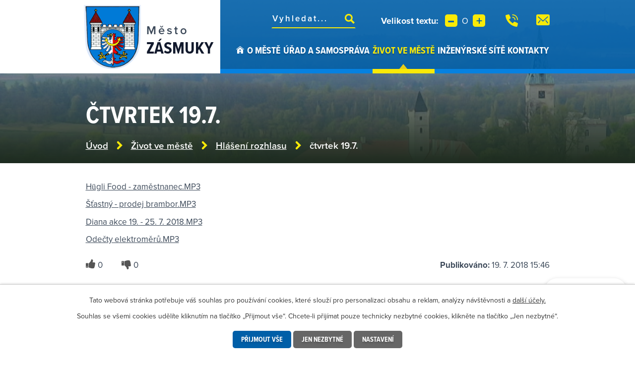

--- FILE ---
content_type: text/html; charset=utf-8
request_url: https://www.zasmuky.cz/rozhlas/ctvrtek-197
body_size: 13741
content:
<!DOCTYPE html>
<html lang="cs" data-lang-system="cs">
	<head>



		<!--[if IE]><meta http-equiv="X-UA-Compatible" content="IE=EDGE"><![endif]-->
			<meta name="viewport" content="width=device-width, initial-scale=1, user-scalable=yes">
			<meta http-equiv="content-type" content="text/html; charset=utf-8" />
			<meta name="robots" content="index,follow" />
			<meta name="author" content="Antee s.r.o." />
			<meta name="description" content="Hügli Food - zaměstnanec.MP3
Šťastný - prodej brambor.MP3
Diana akce 19. - 25. 7. 2018.MP3
Odečty elektroměrů.MP3" />
			<meta name="viewport" content="width=device-width, initial-scale=1, user-scalable=yes" />
<title>čtvrtek 19.7. | Město Zásmuky, Středočeský kraj</title>

		<link rel="stylesheet" type="text/css" href="https://cdn.antee.cz/jqueryui/1.8.20/css/smoothness/jquery-ui-1.8.20.custom.css?v=2" integrity="sha384-969tZdZyQm28oZBJc3HnOkX55bRgehf7P93uV7yHLjvpg/EMn7cdRjNDiJ3kYzs4" crossorigin="anonymous" />
		<link rel="stylesheet" type="text/css" href="/style.php?nid=Sk1F&amp;ver=1768399196" />
		<link rel="stylesheet" type="text/css" href="/css/libs.css?ver=1768399900" />
		<link rel="stylesheet" type="text/css" href="https://cdn.antee.cz/genericons/genericons/genericons.css?v=2" integrity="sha384-DVVni0eBddR2RAn0f3ykZjyh97AUIRF+05QPwYfLtPTLQu3B+ocaZm/JigaX0VKc" crossorigin="anonymous" />

		<script src="/js/jquery/jquery-3.0.0.min.js" ></script>
		<script src="/js/jquery/jquery-migrate-3.1.0.min.js" ></script>
		<script src="/js/jquery/jquery-ui.min.js" ></script>
		<script src="/js/jquery/jquery.ui.touch-punch.min.js" ></script>
		<script src="/js/libs.min.js?ver=1768399900" ></script>
		<script src="/js/ipo.min.js?ver=1768399889" ></script>
			<script src="/js/locales/cs.js?ver=1768399196" ></script>

			<script src='https://www.google.com/recaptcha/api.js?hl=cs&render=explicit' ></script>

		<link href="/uredni-deska?action=atom" type="application/atom+xml" rel="alternate" title="Úřední deska">
		<link href="/aktuality?action=atom" type="application/atom+xml" rel="alternate" title="Aktuality">
		<link href="/rozhlas?action=atom" type="application/atom+xml" rel="alternate" title="Hlášení rozhlasu">
		<link href="/verejne-zakazky?action=atom" type="application/atom+xml" rel="alternate" title="Veřejné zakázky">
<link rel="preload" href="https://use.typekit.net/bmq1bcr.css" as="style">
<link rel="stylesheet" href="https://use.typekit.net/bmq1bcr.css">
<link href="/image.php?nid=603&amp;oid=8575274&amp;width=29" rel="icon" type="image/png">
<link rel="shortcut icon" href="/image.php?nid=603&amp;oid=8575274&amp;width=29">
<script>
ipo.api.live("body", function(el){
//přesun patičky
$(el).find("#ipocopyright").insertAfter("#ipocontainer");
//přidání třídy action-button
$(el).find(".backlink").addClass("action-button");
//přesun vyhledávání
$(el).find(".elasticSearchForm").appendTo(".header-fulltext");
//přejmenování placeholderu
$(el).find(".elasticSearchForm input[type=text]").attr("placeholder", "Vyhledat...");
//přesun velikosti písma
$(el).find(".font-enlargement").appendTo(".velikost-pisma");
//zjištění zda se jedná o stránku 404
if( $(el).find(".ipopagetext .error").length )
{
$(el).addClass("error-page");
}
});
//funkce pro zobrazování a skrývání vyhledávání
ipo.api.live(".header-fulltext > a", function(el){
var ikonaLupa = $(el).find(".ikona-lupa");
$(el).click(function(e) {
e.preventDefault();
$(this).toggleClass("search-active");
if($(this).hasClass("search-active")) {
$(ikonaLupa).text('X');
$(ikonaLupa).attr("title","Zavřít vyhledávání");
} else {
$(this).removeClass("search-active");
$(ikonaLupa).attr("title","Otevřít vyhledávání");
$(".elasticSearchForm input[type=text]").val("");
}
$(".elasticSearchForm").animate({height: "toggle"});
$(".elasticSearchForm input[type=text]").focus();
});
});
//posun h1
ipo.api.live('h1', function(el) {
if( ( !document.getElementById('page8542555') && !document.getElementById('page3743249') && !document.getElementById('page3743351') && !document.getElementById('page3743354') && !document.getElementById('page3743357') && !document.getElementById('page3743359') && !document.getElementById('page3743361') ) && ($("#system-menu").length != 1 && !$(".error").length ) )
{
if ($(window).width() >= 1025)
{
$(el).wrap("<div class='wrapper-h1 layout-container' />");
$(".wrapper-h1").insertBefore("#iponavigation p");
}
}
});
//převod úvodní fotky na drobečkovou navigaci
ipo.api.live('body', function(el) {
if((!document.getElementById('page8542555')) && ( !$(".error").length ))
{
if ($(window).width() >= 1025)
{
if( $(el).find(".subpage-background").length )
{
var image_back = $(el).find(".subpage-background .boxImage > div").attr("style");
$(el).find("#iponavigation").attr("style", image_back);
}
}
}
});
//zjištění počet položek submenu
ipo.api.live('#ipotopmenuwrapper ul.topmenulevel2', function(el) {
$(el).find("> li").each(function( index, es ) {
if(index == 9)
{
$(el).addClass("two-column");
}
});
});
//označení položek, které mají submenu
ipo.api.live('#ipotopmenu ul.topmenulevel1 li.topmenuitem1', function(el) {
var submenu = $(el).find("ul.topmenulevel2");
if ($(window).width() <= 1024){
if (submenu.length) {
$(el).addClass("hasSubmenu");
$(el).find("> a").after("<span class='open-submenu' />");
}
}
});
//wrapnutí spanu do poležek první úrovně
ipo.api.live('#ipotopmenu ul.topmenulevel1 li.topmenuitem1 > a', function(el) {
if ($(window).width() <= 1024) {
$(el).wrapInner("<span>");
}
});
//rozbaleni menu
$(function() {
if ($(window).width() <= 1024) {
$(".topmenulevel1 > li.hasSubmenu .open-submenu").click(function(e) {
$(this).toggleClass("see-more");
if($(this).hasClass("see-more")) {
$("ul.topmenulevel2").css("display","none");
$(this).next("ul.topmenulevel2").css("display","block");
$(".topmenulevel1 > li > a").removeClass("see-more");
$(this).addClass("see-more");
} else {
$(this).removeClass("see-more");
$(this).next("ul.topmenulevel2").css("display","none");
}
});
}
});
</script>


<link rel="preload" href="/image.php?nid=603&amp;oid=8575282&amp;width=117" as="image">
<!-- úřední deska přidání popisu názvů -->







	</head>

	<body id="page3461188" class="subpage3461188 subpage8542564"
			
			data-nid="603"
			data-lid="CZ"
			data-oid="3461188"
			data-layout-pagewidth="1024"
			
			data-slideshow-timer="3"
			 data-ipo-article-id="317629"
						
				
				data-layout="responsive" data-viewport_width_responsive="1024"
			>



							<div id="snippet-cookiesConfirmation-euCookiesSnp">			<div id="cookieChoiceInfo" class="cookie-choices-info template_1">
					<p>Tato webová stránka potřebuje váš souhlas pro používání cookies, které slouží pro personalizaci obsahu a reklam, analýzy návštěvnosti a 
						<a class="cookie-button more" href="https://navody.antee.cz/cookies" target="_blank">další účely.</a>
					</p>
					<p>
						Souhlas se všemi cookies udělíte kliknutím na tlačítko „Přijmout vše“. Chcete-li přijímat pouze technicky nezbytné cookies, klikněte na tlačítko „Jen nezbytné“.
					</p>
				<div class="buttons">
					<a class="cookie-button action-button ajax" id="cookieChoiceButton" rel=”nofollow” href="/rozhlas/ctvrtek-197?do=cookiesConfirmation-acceptAll">Přijmout vše</a>
					<a class="cookie-button cookie-button--settings action-button ajax" rel=”nofollow” href="/rozhlas/ctvrtek-197?do=cookiesConfirmation-onlyNecessary">Jen nezbytné</a>
					<a class="cookie-button cookie-button--settings action-button ajax" rel=”nofollow” href="/rozhlas/ctvrtek-197?do=cookiesConfirmation-openSettings">Nastavení</a>
				</div>
			</div>
</div>				<div id="ipocontainer">

			<div class="menu-toggler">

				<span>Menu</span>
				<span class="genericon genericon-menu"></span>
			</div>

			<span id="back-to-top">

				<i class="fa fa-angle-up"></i>
			</span>

			<div id="ipoheader">

				<div class="header-inner__container">
	<div class="row header-inner flex-container layout-container">
		<div class="logo">
			<a title="Město Zásmuky" href="/" class="header-logo">
				<span class="znak">
					<img src="/image.php?nid=603&amp;oid=8575282&amp;width=117" width="117" height="131" alt="Město Zásmuky">
				</span>
				<span class="nazev-obce">
					<span>Město</span>
					<span>Zásmuky</span>
				</span>
			</a>
		</div>
		<div class="header-fulltext">
			<a href="#"><span title="Otevřít vyhledávání" class="ikona-lupa">Ikona</span></a>
		</div>
		<div class="velikost-pisma"></div>
		<div class="header-kontakt flex-container">
			<a class="tooltip" title="+420 321 796 401" href="tel:+420321796401">
				<img src="/file.php?nid=603&amp;oid=8575299&amp;width=25" width="25" height="25" alt="Ikona telefon">
			</a>
			<a class="tooltip" title="podatelna@zasmuky.cz" href="mailto:podatelna@zasmuky.cz">
				<img src="/file.php?nid=603&amp;oid=8575287&amp;width=27" width="27" height="22" alt="Ikona e-mail">
			</a>
		</div>
	</div>
</div>



<div class="subpage-background">
	
		 
		<div class="boxImage">
			<div style="background-image:url(/image.php?oid=8575281&amp;nid=603&amp;width=2000);"></div>
		</div>
		 
		
	
</div><div class="font-enlargement">
	<h4 class="newsheader">
		Změna velikosti písma
	</h4>
	<div class="newsbody">
		<a class="font-smaller" id="font-resizer-smaller">Menší<span class="font-icon"></span></a>
		<a class="font-default" id="font-resizer-default">Standardní</a>
		<a class="font-bigger" id="font-resizer-bigger">Větší<span class="font-icon"></span></a>
	</div>
</div>
<script >

	$(document).ready(function() {
		app.index.changeFontSize(
				'ipopage',
				document.getElementById('font-resizer-smaller'),
				document.getElementById('font-resizer-default'),
				document.getElementById('font-resizer-bigger')
		);
	});
</script>
			</div>

			<div id="ipotopmenuwrapper">

				<div id="ipotopmenu">
<h4 class="hiddenMenu">Horní menu</h4>
<ul class="topmenulevel1"><li class="topmenuitem1 noborder" id="ipomenu8542555"><a href="/">Úvod</a></li><li class="topmenuitem1" id="ipomenu8542556"><a href="/o-meste">O městě</a><ul class="topmenulevel2"><li class="topmenuitem2" id="ipomenu15090"><a href="/historie">Historie</a><ul class="topmenulevel3"><li class="topmenuitem3" id="ipomenu3937360"><a href="/vzpominka-na-legionare">Vzpomínka na legionáře</a></li><li class="topmenuitem3" id="ipomenu2339861"><a href="/zasmuky-v-promenach-casu">Zásmuky v proměnách času</a></li><li class="topmenuitem3" id="ipomenu2183437"><a href="/historicke-pohlednice">Historické pohlednice</a></li><li class="topmenuitem3" id="ipomenu15092"><a href="/prezentace-knihy-historie-zasmuk">Prezentace knihy Historie Zásmuk</a></li></ul></li><li class="topmenuitem2" id="ipomenu242950"><a href="/pridruzene-obce">Přidružené obce</a><ul class="topmenulevel3"><li class="topmenuitem3" id="ipomenu242956"><a href="/sobocice">Sobočice</a></li><li class="topmenuitem3" id="ipomenu242957"><a href="/nesmen">Nesměň</a></li><li class="topmenuitem3" id="ipomenu242958"><a href="/doubravcany">Doubravčany</a></li><li class="topmenuitem3" id="ipomenu242959"><a href="/vrsice">Vršice</a></li></ul></li><li class="topmenuitem2" id="ipomenu2415049"><a href="/osobnosti-zasmuk">Osobnosti Zásmuk</a></li><li class="topmenuitem2" id="ipomenu15089"><a href="/zajimavosti">Zajímavosti</a><ul class="topmenulevel3"><li class="topmenuitem3" id="ipomenu4773385"><a href="/zamek-zasmuky">Zámek Zásmuky</a></li><li class="topmenuitem3" id="ipomenu1269167"><a href="/vystavni-sin-zamek-zasmuky">Výstavní síň - Zámek Zásmuky</a><ul class="topmenulevel4"><li class="topmenuitem4" id="ipomenu2328096"><a href="/vesnicke-secesni-fasady-na-kourimsku">Vesnické secesní fasády na Kouřimsku</a></li><li class="topmenuitem4" id="ipomenu2365226"><a href="/kolaze-komentovana-grafika">Koláže, komentovaná grafika</a></li><li class="topmenuitem4" id="ipomenu2368244"><a href="/zemeni">Zemění</a></li></ul></li><li class="topmenuitem3" id="ipomenu2367008"><a href="/zzz-zahradni-zeleznice-zasmucka">Zahradní Železnice Zásmucka</a></li><li class="topmenuitem3" id="ipomenu2181804"><a href="/podlipansky-motoracek">Podlipanský motoráček</a></li><li class="topmenuitem3" id="ipomenu1064823"><a href="/tradicni-zasmucka-pout">Tradiční Zásmucká pouť</a></li><li class="topmenuitem3" id="ipomenu10135676"><a href="/frantiskansky-klaster-zasmuky">Františkánský klášter Zásmuky</a></li></ul></li><li class="topmenuitem2" id="ipomenu4936438"><a href="/vlajka-a-znak-mesta-zasmuky">Vlajka a znak města Zásmuky</a></li><li class="topmenuitem2" id="ipomenu4348920"><a href="/vlci-dul">Vlčí důl</a><ul class="topmenulevel3"><li class="topmenuitem3" id="ipomenu4348922"><a href="/uvodni-slovo-starosty">Úvodní slovo starosty</a></li><li class="topmenuitem3" id="ipomenu4348921"><a href="/historie-a-soucasnost">Historie a současnost</a></li><li class="topmenuitem3" id="ipomenu4962629"><a href="/vyvoj-v-roce-2016-2020">Vývoj v roce 2016 - 2020</a></li><li class="topmenuitem3" id="ipomenu4348925"><a href="/dokumenty">Dokumenty</a></li><li class="topmenuitem3" id="ipomenu4348927"><a href="/clanky-v-mediich">Články v médiích</a></li><li class="topmenuitem3" id="ipomenu4348957"><a href="/fotogalerie-vlci-dul">Fotogalerie Vlčí důl</a></li><li class="topmenuitem3" id="ipomenu4367068"><a href="/napravna-opatreni">Nápravná opatření</a></li><li class="topmenuitem3" id="ipomenu4352282"><a href="/kontaminace">Kontaminace</a></li></ul></li><li class="topmenuitem2" id="ipomenu3024535"><a href="/svazky-obci">Svazky obcí</a></li><li class="topmenuitem2" id="ipomenu2205783"><a href="/cirkev-ceskoslovenska-husitska">Církev československá husitská</a></li><li class="topmenuitem2" id="ipomenu2387316"><a href="/cirkev-rimskokatolicka">Církev římskokatolická</a></li></ul></li><li class="topmenuitem1" id="ipomenu15075"><a href="/mestsky-urad">Úřad a samospráva</a><ul class="topmenulevel2"><li class="topmenuitem2" id="ipomenu15076"><a href="/zakladni-informace">Základní informace</a></li><li class="topmenuitem2" id="ipomenu4757978"><a href="/popis-uradu-kontakty">Popis úřadu - kontakty</a></li><li class="topmenuitem2" id="ipomenu8543514"><a href="/povinne-zverejnovane-informace">Povinně zveřejňované informace</a><ul class="topmenulevel3"><li class="topmenuitem3" id="ipomenu2006315"><a href="/poskytnute-informace-dle-zak-106-1999-sb">Poskytnuté informace dle zák. 106/1999 Sb.</a><ul class="topmenulevel4"><li class="topmenuitem4" id="ipomenu8761254"><a href="/archiv-poskytovani-informaci">Archiv - poskytování informací</a></li></ul></li></ul></li><li class="topmenuitem2" id="ipomenu15078"><a href="/poskytovani-informaci-prijem-podani">Poskytování informací, příjem podání</a></li><li class="topmenuitem2" id="ipomenu15079"><a href="/vyhlasky-zakony-a-usneseni-zastupitelstva">Vyhlášky, zákony a usnesení zastupitelstva</a><ul class="topmenulevel3"><li class="topmenuitem3" id="ipomenu2244460"><a href="/smernice">Směrnice</a></li><li class="topmenuitem3" id="ipomenu2203680"><a href="/jednaci-rady">Jednací řády</a></li><li class="topmenuitem3" id="ipomenu2233126"><a href="/usneseni-rm">Usnesení RM</a><ul class="topmenulevel4"><li class="topmenuitem4" id="ipomenu3253801"><a href="/archiv-rm">Archiv</a></li></ul></li><li class="topmenuitem3" id="ipomenu2130577"><a href="/usneseni-zm">Usnesení ZM</a><ul class="topmenulevel4"><li class="topmenuitem4" id="ipomenu11841755"><a href="/usneseni-2025">Usnesení 2025</a></li><li class="topmenuitem4" id="ipomenu10923746"><a href="/usneseni-2024">Usnesení 2024</a></li><li class="topmenuitem4" id="ipomenu9670271"><a href="/usneseni-2023">Usnesení 2023</a></li><li class="topmenuitem4" id="ipomenu8591571"><a href="/archiv-usneseni-zm">Archiv usnesení ZM</a><ul class="topmenulevel5"><li class="topmenuitem5" id="ipomenu8845791"><a href="/usneseni-2022">Usnesení 2022</a></li><li class="topmenuitem5" id="ipomenu8127060"><a href="/usneseni-2021">Usnesení 2021</a></li></ul></li></ul></li><li class="topmenuitem3" id="ipomenu2233137"><a href="/usneseni-financniho-a-kontrolniho-vyboru">Usnesení Finančního a Kontrolního výboru</a></li><li class="topmenuitem3" id="ipomenu2233138"><a href="/usneseni-kulturni-komise">Usnesení kulturní komise</a><ul class="topmenulevel4"><li class="topmenuitem4" id="ipomenu3851652"><a href="/archiv-komise">Archiv</a></li></ul></li><li class="topmenuitem3" id="ipomenu2130579"><a href="/vyhlasene-konkurzy">Vyhlášené konkurzy</a></li></ul></li><li class="topmenuitem2" id="ipomenu3248633"><a href="/uredni-deska">Úřední deska</a></li><li class="topmenuitem2" id="ipomenu15080"><a href="/rozpocet">Rozpočty a finanční dokumenty</a></li><li class="topmenuitem2" id="ipomenu7680065"><a href="https://cro.justice.cz/" target="_blank">Registr oznámení</a></li><li class="topmenuitem2" id="ipomenu15081"><a href="/elektronicka-podatelna">Elektronická podatelna</a></li><li class="topmenuitem2" id="ipomenu8642803"><a href="/verejne-zakazky">Veřejné zakázky</a><ul class="topmenulevel3"><li class="topmenuitem3" id="ipomenu3253831"><a href="/archiv-zakazky">Archiv (veřejné zakázky)</a></li><li class="topmenuitem3" id="ipomenu8617044"><a href="/dokumentace-pro-provedeni-stavbypolozkovy-rozpocet-pristavby-zs-zasmuky">,,Dokumentace pro provedení stavby+položkový rozpočet-přístavby ZŠ Zásmuky"</a></li><li class="topmenuitem3" id="ipomenu9155078"><a href="/administrace-projektupristavba-zs-zasmuky-vyber-zhotovitele-a-tdi-tdikoordinator-bozp">Administrace projektu,,Přístavba ZŠ Zásmuky-výběr zhotovitele a TDI, TDI+koordinátor BOZP</a></li><li class="topmenuitem3" id="ipomenu9155376"><a href="/administrace-projektu-vodohospodarske-stavby-zasmuky-a-sobocice-vyber-zhotovitele-a-td-tdikoordinator-bozp">Administrace projektu ,,Vodohospodářské stavby Zásmuky a Sobočice-výběr zhotovitele a TD, TDI+koordinátor BOZP</a></li><li class="topmenuitem3" id="ipomenu9188974"><a href="/zasmuky-ulice-spojovaci-stavba-komunikace">,,Zásmuky, ulice Spojovací - stavba komunikace"</a></li><li class="topmenuitem3" id="ipomenu9189020"><a href="/stavebni-upravy-zpevnenych-ploch-ms-zasmuky">,,Stavební úpravy zpevněných ploch MŠ Zásmuky"</a></li><li class="topmenuitem3" id="ipomenu9622899"><a href="/kompletni-rekonstrukce-strechy-na-objektu-zs-cp450-zasmuky">,,Kompletní rekonstrukce střechy" na objektu ZS čp.450, Zásmuky</a></li><li class="topmenuitem3" id="ipomenu9623013"><a href="/osobni-automobil-pro-pecovatelskou-sluzbu-mesta-zasmuky">,,Osobní automobil pro pečovatelskou službu Města Zásmuky"</a></li><li class="topmenuitem3" id="ipomenu10936712"><a href="/zs-zasmuky-vymena-oken-v-objektu-zs-atrium">,,ZŠ Zásmuky-výměna oken v objektu ZŠ-atrium"</a></li><li class="topmenuitem3" id="ipomenu11397600"><a href="/energeticky-management-zasmuky">,,Energetický management Zásmuky"</a></li></ul></li><li class="topmenuitem2" id="ipomenu2181758"><a href="/samosprava-mesta-a-volene-organy">Samospráva města a volené orgány</a></li><li class="topmenuitem2" id="ipomenu2516788"><a href="/podklady-pro-jednani-zm">Podklady pro jednání ZM</a><ul class="topmenulevel3"><li class="topmenuitem3" id="ipomenu11806081"><a href="/jednani-zm-612025">Jednání ZM 6.1.2025</a></li><li class="topmenuitem3" id="ipomenu12069675"><a href="/jednani-zm-242025">Jednání ZM 2.4.2025</a></li><li class="topmenuitem3" id="ipomenu12453359"><a href="/jednani-zm-3062025">Jednání ZM 30.6.2025</a></li><li class="topmenuitem3" id="ipomenu12639917"><a href="/jednani-zm-2992025">Jednání ZM 29.9.2025</a></li><li class="topmenuitem3" id="ipomenu12833901"><a href="/jednani-zm-26112025">Jednání ZM 26.11.2025</a></li><li class="topmenuitem3" id="ipomenu12925211"><a href="/jednani-zm-17122025">Jednání ZM 17.12.2025</a></li></ul></li><li class="topmenuitem2" id="ipomenu4863708"><a href="/dotace-mesta-zasmuky">Dotace města Zásmuky</a><ul class="topmenulevel3"><li class="topmenuitem3" id="ipomenu2050401"><a href="/dotace">Dotace přijaté</a><ul class="topmenulevel4"><li class="topmenuitem4" id="ipomenu6885620"><a href="/projekt-napravnych-opatreni-k-odvraceni-skod-zpusobenych-vlivem-stare-ekologicke-zateze-byvale-skladky-vlci-dul-v-ku-zasmuky-na-podzemnich-a-povrchovych-vodach">Projekt nápravných opatření k odvrácení škod způsobených vlivem staré ekologické zátěže bývalé skládky Vlčí důl v k.ú. Zásmuky na podzemních a povrchových vodách</a></li><li class="topmenuitem4" id="ipomenu5470648"><a href="/projekt-porizeni-velkokapacitni-pozarni-cisterny-na-dopravu-vody-pro-mesto-zasmuky">Projekt "Pořízení velkokapacitní požární cisterny na dopravu vody pro město Zásmuky"</a></li><li class="topmenuitem4" id="ipomenu5463732"><a href="/projekt-vybaveni-sdh-dychacimi-pristroji">Projekt "Vybavení SDH dýchacími přístroji"</a></li><li class="topmenuitem4" id="ipomenu4763853"><a href="/projekt-hriste-pro-deti-a-seniory-sobocice">Projekt "Hřiště pro děti a seniory Sobočice"</a></li><li class="topmenuitem4" id="ipomenu3939004"><a href="/projekt-rekonstrukce-mistnich-komunikaci-ve-meste-zasmuky">Projekt "Rekonstrukce místních komunikací ve městě Zásmuky"</a></li><li class="topmenuitem4" id="ipomenu3939007"><a href="/projekt-obnova-rybnika-bazantnice">Projekt "Obnova rybníka Bažantnice"</a></li><li class="topmenuitem4" id="ipomenu3939005"><a href="/projekt-snizeni-energeticke-narocnosti-budovy-materske-skoly-zasmuky">Projekt " Snížení energetické náročnosti budovy Mateřské školy Zásmuky"</a></li><li class="topmenuitem4" id="ipomenu3939015"><a href="/projekt-napravna-opatreni-k-odvraceni-skod-zpusobenych-vlivem-stare-ekologicke-zateze-byvaleskladky-vlci-dul">Projekt " Nápravná opatření k odvrácení škod způsobených vlivem staré ekologické zátěže bývaléskládky Vlčí důl"</a></li><li class="topmenuitem4" id="ipomenu3683618"><a href="/dotace-rekonstrukce-mostu-pres-vavrinecky-potok">Dotace Rekonstrukce mostu přes Vavřinecký potok</a></li><li class="topmenuitem4" id="ipomenu3525962"><a href="/dotace-projekt-zasmuky-splaskova-kanalizace">Dotace - projekt "Zásmuky - splašková kanalizace"</a></li><li class="topmenuitem4" id="ipomenu3228034"><a href="/dotace-modernizace-mistnich-komunikaci-ve-meste-zasmuky">Dotace "Modernizace místních komunikací ve městě Zásmuky"</a></li><li class="topmenuitem4" id="ipomenu8606806"><a href="/dotace-porizeni-noveho-automobilu-pro-pecovatelskou-sluzbu-zasmuky">Dotace – "Pořízení nového automobilu pro pečovatelskou službu Zásmuky"</a></li><li class="topmenuitem4" id="ipomenu9418269"><a href="/projekt-upravy-zs-zasmuky-odborne-ucebny-zs-zasmuky">Projekt "Úpravy ZŠ Zásmuky - Odborné učebny ZŠ Zásmuky"</a></li></ul></li><li class="topmenuitem3" id="ipomenu8600712"><a href="/dotace-poskytnute">Dotace poskytnuté</a><ul class="topmenulevel4"><li class="topmenuitem4" id="ipomenu4935007"><a href="/pravidla-pro-poskytovani-dotaci">Pravidla pro poskytování dotací</a></li><li class="topmenuitem4" id="ipomenu4935009"><a href="/poskytnute-dotace-nad-50-000-kc">Poskytnuté dotace nad 50.000.- Kč</a></li><li class="topmenuitem4" id="ipomenu4935010"><a href="/poskytnute-dotace-do-50-000-kc">Poskytnuté dotace do 50.000,- Kč</a></li></ul></li></ul></li><li class="topmenuitem2" id="ipomenu208794"><a href="/matricni-urad">Matriční úřad</a></li><li class="topmenuitem2" id="ipomenu208803"><a href="/stavebni-urad">Stavební úřad</a></li><li class="topmenuitem2" id="ipomenu2985232"><a href="/zivotni-prostredi">Životní prostředí</a></li><li class="topmenuitem2" id="ipomenu2122835"><a href="/strategicke-plany-mesta">Strategické plány města</a><ul class="topmenulevel3"><li class="topmenuitem3" id="ipomenu5120450"><a href="/strategicky-plan">Strategický plán</a></li><li class="topmenuitem3" id="ipomenu5120449"><a href="/uzemni-plan">Územní plán</a></li><li class="topmenuitem3" id="ipomenu6397585"><a href="/strategicky-plan-rozvoje-sportu-ve-meste-zasmuky">Strategický plán rozvoje sportu ve městě Zásmuky</a></li><li class="topmenuitem3" id="ipomenu7433334"><a href="/povodnovy-plan-mesta-zasmuky">Povodňový plán města Zásmuky</a></li></ul></li><li class="topmenuitem2" id="ipomenu2182289"><a href="/czech-point">Czech POINT</a></li><li class="topmenuitem2" id="ipomenu12437649"><a href="/volby-2025">Volby 2025</a></li></ul></li><li class="topmenuitem1 active" id="ipomenu8542564"><a href="/zivot-ve-meste">Život ve městě</a><ul class="topmenulevel2"><li class="topmenuitem2" id="ipomenu3248715"><a href="/aktuality">Aktuality</a></li><li class="topmenuitem2 active" id="ipomenu3461188"><a href="/rozhlas">Hlášení rozhlasu</a></li><li class="topmenuitem2" id="ipomenu2180495"><a href="/ekologie">Odpady</a><ul class="topmenulevel3"><li class="topmenuitem3" id="ipomenu2180499"><a href="/sberny-dvur">Sběrné místo odpadů</a></li><li class="topmenuitem3" id="ipomenu2180507"><a href="/elektro-odpad">Elektro odpad</a></li><li class="topmenuitem3" id="ipomenu4413634"><a href="/bioodpad">Bioodpad</a></li><li class="topmenuitem3" id="ipomenu2180502"><a href="/zvlastni-sberne-nadoby">Rozmístění sběrných kontejnerů</a></li><li class="topmenuitem3" id="ipomenu8564448"><a href="/harmonogram-svozu-odpadu">Harmonogram svozu odpadů</a></li><li class="topmenuitem3" id="ipomenu10145122"><a href="/povinne-informace-o-odpadovem-hospodarstvi">Povinné informace o odpadovém hospodářství</a></li></ul></li><li class="topmenuitem2" id="ipomenu224223"><a href="/poplatky">Poplatky</a></li><li class="topmenuitem2" id="ipomenu208802"><a href="/pecovatelska-sluzba">Pečovatelská služba</a></li><li class="topmenuitem2" id="ipomenu4879714"><a href="/svatebni-obrady">Svatební obřady</a></li><li class="topmenuitem2" id="ipomenu8574429"><a href="https://zasmuky.knihovna.cz/" target="_blank">Knihovna</a></li><li class="topmenuitem2" id="ipomenu8542565"><a href="/organizace-ve-meste">Organizace ve městě</a><ul class="topmenulevel3"><li class="topmenuitem3" id="ipomenu8542566"><a href="https://www.zs-zasmuky.cz/" target="_blank">Základní škola</a></li><li class="topmenuitem3" id="ipomenu8542567"><a href="https://www.skolka-zasmuky.cz/" target="_blank">Mateřská škola</a></li><li class="topmenuitem3" id="ipomenu350196"><a href="/sbor-dobrovolnych-hasicu">Sbor dobrovolných hasičů</a></li><li class="topmenuitem3" id="ipomenu2205779"><a href="/myslivecky-spolek">Myslivecký spolek</a></li><li class="topmenuitem3" id="ipomenu8542568"><a href="http://tjsokolzasmuky.cz/" target="_blank">TJ Sokol Zásmuky</a></li><li class="topmenuitem3" id="ipomenu8542569"><a href="https://zko-zasmuky.estranky.cz/" target="_blank">Kynologická organizace</a></li><li class="topmenuitem3" id="ipomenu8542570"><a href="https://www.crs-sus.cz/" target="_blank">Český rybářský svaz</a></li><li class="topmenuitem3" id="ipomenu8542573"><a href="https://sestka-zasmuky.webnode.cz/" target="_blank">Český svaz ochránců přírody</a></li><li class="topmenuitem3" id="ipomenu4738740"><a href="/cesky-svaz-vcelaru-z-s">Český svaz včelařů, z. s.</a></li><li class="topmenuitem3" id="ipomenu8542574"><a href="http://zasmucky-spolek.cz/uvod/" target="_blank">Zásmucký spolek</a></li></ul></li><li class="topmenuitem2" id="ipomenu15093"><a href="/zpravodaj">Zpravodaj</a></li><li class="topmenuitem2" id="ipomenu8542576"><a href="https://idos.idnes.cz/vlakyautobusymhdvse/spojeni/" target="_blank">Doprava</a></li><li class="topmenuitem2" id="ipomenu2275453"><a href="/pohostinstvi">Pohostinství</a></li><li class="topmenuitem2" id="ipomenu443707"><a href="/reseni-krizovych-situaci-prirucka">Řešení krizových situací</a></li><li class="topmenuitem2" id="ipomenu8542577"><a href="/mobilni-rozhlas">Mobilní Rozhlas</a></li><li class="topmenuitem2" id="ipomenu2447690"><a href="/provozovatel-vodohospodarskeho-zarizeni">Provozovatel vodohospodářského zařízení</a></li><li class="topmenuitem2" id="ipomenu15095"><a href="/podnikani">Podnikání</a></li><li class="topmenuitem2" id="ipomenu2180971"><a href="/pro-turisty">Pro turisty</a><ul class="topmenulevel3"><li class="topmenuitem3" id="ipomenu2774518"><a href="/turistika-cz">Turistika.cz</a></li><li class="topmenuitem3" id="ipomenu2276533"><a href="/turistika">Turistika</a><ul class="topmenulevel4"><li class="topmenuitem4" id="ipomenu4538287"><a href="/naucna-stezka-zasmucka-bazantnice-foto">Naučná stezka "Zásmucká Bažantnice"</a></li><li class="topmenuitem4" id="ipomenu2354639"><a href="/vavrinec-kourimka-vyrovka">Vavřinec-Kouřimka-Výrovka</a></li><li class="topmenuitem4" id="ipomenu2360068"><a href="/z-lipan-pres-kourim-do-zasmuk">Z Lipan přes Kouřim do Zásmuk</a></li><li class="topmenuitem4" id="ipomenu4738818"><a href="/pamatky-kolinska-a-zasmuk">Památky Kolínska a Zásmuk</a></li></ul></li><li class="topmenuitem3" id="ipomenu2276162"><a href="/sport">Sport</a></li><li class="topmenuitem3" id="ipomenu15096"><a href="/cyklostezky">Cyklostezky</a><ul class="topmenulevel4"><li class="topmenuitem4" id="ipomenu2327266"><a href="/vavrinecka-dvacitka">Vavřinecká dvacítka</a></li><li class="topmenuitem4" id="ipomenu2328122"><a href="/pokorneho-secesni-fasady">Pokorného secesní fasády</a></li><li class="topmenuitem4" id="ipomenu2340006"><a href="/zasmuky-trasa-2">Zásmuky - Trasa 2</a></li><li class="topmenuitem4" id="ipomenu11963519"><a href="/cyklomapa-kolinsko">Cyklomapa Kolínsko</a></li></ul></li><li class="topmenuitem3" id="ipomenu15098"><a href="/mapa">Mapa</a></li></ul></li></ul></li><li class="topmenuitem1" id="ipomenu11902365"><a href="/vystavba-vodovodu-a-kanalizace-zasmuky-sobocice">Inženýrské sítě</a></li><li class="topmenuitem1" id="ipomenu8574475"><a href="/kontakty">Kontakty</a></li></ul>
					<div class="cleartop"></div>
				</div>
			</div>
			<div id="ipomain">
				<div class="elasticSearchForm elasticSearch-container" id="elasticSearch-form-8376950" >
	<h4 class="newsheader">Vyhledat v textu</h4>
	<div class="newsbody">
<form action="/rozhlas/ctvrtek-197?do=mainSection-elasticSearchForm-8376950-form-submit" method="post" id="frm-mainSection-elasticSearchForm-8376950-form">
<label hidden="" for="frmform-q">Fulltextové vyhledávání</label><input type="text" placeholder="Vyhledat v textu" autocomplete="off" name="q" id="frmform-q" value=""> 			<input type="submit" value="Hledat" class="action-button">
			<div class="elasticSearch-autocomplete"></div>
</form>
	</div>
</div>

<script >

	app.index.requireElasticSearchAutocomplete('frmform-q', "\/vyhledat-v-textu?do=autocomplete");
</script>
<div class="data-aggregator-calendar" id="data-aggregator-calendar-3677503">
	<h4 class="newsheader">Kalendář akcí</h4>
	<div class="newsbody">
<div id="snippet-mainSection-dataAggregatorCalendar-3677503-cal"><div class="blog-cal ui-datepicker-inline ui-datepicker ui-widget ui-widget-content ui-helper-clearfix ui-corner-all">
	<div class="ui-datepicker-header ui-widget-header ui-helper-clearfix ui-corner-all">
		<a class="ui-datepicker-prev ui-corner-all ajax" href="/rozhlas/ctvrtek-197?mainSection-dataAggregatorCalendar-3677503-date=202512&amp;do=mainSection-dataAggregatorCalendar-3677503-reload" title="Předchozí měsíc">
			<span class="ui-icon ui-icon-circle-triangle-w">Předchozí</span>
		</a>
		<a class="ui-datepicker-next ui-corner-all ajax" href="/rozhlas/ctvrtek-197?mainSection-dataAggregatorCalendar-3677503-date=202602&amp;do=mainSection-dataAggregatorCalendar-3677503-reload" title="Následující měsíc">
			<span class="ui-icon ui-icon-circle-triangle-e">Následující</span>
		</a>
		<div class="ui-datepicker-title">Leden 2026</div>
	</div>
	<table class="ui-datepicker-calendar">
		<thead>
			<tr>
				<th title="Pondělí">P</th>
				<th title="Úterý">Ú</th>
				<th title="Středa">S</th>
				<th title="Čtvrtek">Č</th>
				<th title="Pátek">P</th>
				<th title="Sobota">S</th>
				<th title="Neděle">N</th>
			</tr>

		</thead>
		<tbody>
			<tr>

				<td>

						<span class="tooltip ui-state-default ui-datepicker-other-month">29</span>
				</td>
				<td>

						<span class="tooltip ui-state-default ui-datepicker-other-month">30</span>
				</td>
				<td>

					<a data-tooltip-content="#tooltip-content-calendar-20251231-3677503" class="tooltip ui-state-default ui-datepicker-other-month" href="/aktuality/docasna-zmena-oteviraci-doby-ceske-posty-31-12-2025" title="Dočasná změna otevírací doby České pošty - 31. 12. 2025">31</a>
					<div class="tooltip-wrapper">
						<div id="tooltip-content-calendar-20251231-3677503">
							<div>Dočasná změna otevírací doby České pošty - 31. 12. 2025</div>
						</div>
					</div>
				</td>
				<td>

						<span class="tooltip ui-state-default day-off holiday" title="Nový rok">1</span>
				</td>
				<td>

						<span class="tooltip ui-state-default">2</span>
				</td>
				<td>

						<span class="tooltip ui-state-default saturday day-off">3</span>
				</td>
				<td>

						<span class="tooltip ui-state-default sunday day-off">4</span>
				</td>
			</tr>
			<tr>

				<td>

						<span class="tooltip ui-state-default">5</span>
				</td>
				<td>

						<span class="tooltip ui-state-default">6</span>
				</td>
				<td>

						<span class="tooltip ui-state-default">7</span>
				</td>
				<td>

						<span class="tooltip ui-state-default">8</span>
				</td>
				<td>

						<span class="tooltip ui-state-default">9</span>
				</td>
				<td>

					<a data-tooltip-content="#tooltip-content-calendar-20260110-3677503" class="tooltip ui-state-default saturday day-off" href="/aktuality/5-zamecko-zasmucka-akademie-a-v-sternberk" title="5. ZÁMECKO ZÁSMUCKÁ AKADEMIE - A. V. Šternberk">10</a>
					<div class="tooltip-wrapper">
						<div id="tooltip-content-calendar-20260110-3677503">
							<div>5. ZÁMECKO ZÁSMUCKÁ AKADEMIE - A. V. Šternberk</div>
						</div>
					</div>
				</td>
				<td>

						<span class="tooltip ui-state-default sunday day-off">11</span>
				</td>
			</tr>
			<tr>

				<td>

						<span class="tooltip ui-state-default">12</span>
				</td>
				<td>

						<span class="tooltip ui-state-default">13</span>
				</td>
				<td>

						<span class="tooltip ui-state-default">14</span>
				</td>
				<td>

						<span class="tooltip ui-state-default">15</span>
				</td>
				<td>

						<span class="tooltip ui-state-default">16</span>
				</td>
				<td>

						<span class="tooltip ui-state-default saturday day-off">17</span>
				</td>
				<td>

						<span class="tooltip ui-state-default sunday day-off">18</span>
				</td>
			</tr>
			<tr>

				<td>

						<span class="tooltip ui-state-default">19</span>
				</td>
				<td>

						<span class="tooltip ui-state-default">20</span>
				</td>
				<td>

						<span class="tooltip ui-state-default">21</span>
				</td>
				<td>

						<span class="tooltip ui-state-default">22</span>
				</td>
				<td>

						<span class="tooltip ui-state-default">23</span>
				</td>
				<td>

					<a data-tooltip-content="#tooltip-content-calendar-20260124-3677503" class="tooltip ui-state-default saturday day-off" href="/aktuality/myslivecky-ples-2412026" title="Myslivecký ples - 24.1.2026">24</a>
					<div class="tooltip-wrapper">
						<div id="tooltip-content-calendar-20260124-3677503">
							<div>Myslivecký ples - 24.1.2026</div>
						</div>
					</div>
				</td>
				<td>

						<span class="tooltip ui-state-default sunday day-off">25</span>
				</td>
			</tr>
			<tr>

				<td>

						<span class="tooltip ui-state-default">26</span>
				</td>
				<td>

						<span class="tooltip ui-state-default">27</span>
				</td>
				<td>

						<span class="tooltip ui-state-default">28</span>
				</td>
				<td>

						<span class="tooltip ui-state-default ui-state-highlight ui-state-active">29</span>
				</td>
				<td>

						<span class="tooltip ui-state-default">30</span>
				</td>
				<td>

						<span class="tooltip ui-state-default saturday day-off">31</span>
				</td>
				<td>

						<span class="tooltip ui-state-default sunday day-off ui-datepicker-other-month">1</span>
				</td>
			</tr>
		</tbody>
	</table>
</div>
</div>	</div>
</div>

				<div id="ipomainframe">
					<div id="ipopage">
<div id="iponavigation">
	<h5 class="hiddenMenu">Drobečková navigace</h5>
	<p>
			<a href="/">Úvod</a> <span class="separator">&gt;</span>
			<a href="/zivot-ve-meste">Život ve městě</a> <span class="separator">&gt;</span>
			<a href="/rozhlas">Hlášení rozhlasu</a> <span class="separator">&gt;</span>
			<span class="currentPage">čtvrtek 19.7.</span>
	</p>

</div>
						<div class="ipopagetext">
							<div class="blog view-detail content">
								
								<h1>čtvrtek 19.7.</h1>

<div id="snippet--flash"></div>
								
																	

<hr class="cleaner">




<hr class="cleaner">

<div class="article">
	

	<div class="paragraph text clearfix">
<p><a href="/file.php?nid=603&amp;oid=6400029">Hügli Food - zaměstnanec.MP3</a></p>
<p><a href="/file.php?nid=603&amp;oid=6400030">Šťastný - prodej brambor.MP3</a></p>
<p><a href="/file.php?nid=603&amp;oid=6400035">Diana akce 19. - 25. 7. 2018.MP3</a></p>
<p><a href="/file.php?nid=603&amp;oid=6400036">Odečty elektroměrů.MP3</a></p>	</div>
		
<div id="snippet--images"><div class="images clearfix">

	</div>
</div>


<div id="snippet--uploader"></div>			<div class="article-footer">
							<div id="snippet-assessment-assessment321077"><div class="ratings">
	<div class="ratings-item">
		<a class="like ajax" href="/rozhlas/ctvrtek-197?assessment-id=321077&amp;assessment-value=1&amp;do=assessment-assess" title="líbí se mi" rel="nofollow"><i class="fa fa-thumbs-up"></i></a>
		<span title="0 lidem se toto líbí">0</span>
	</div>
	<div class="ratings-item">
		<a class="dislike ajax" href="/rozhlas/ctvrtek-197?assessment-id=321077&amp;assessment-value=0&amp;do=assessment-assess" title="nelíbí se mi" rel="nofollow"><i class="fa fa-thumbs-down"></i></a>
		<span title="0 lidem se toto nelíbí">0</span>
	</div>
</div>
</div>						<div class="published"><span>Publikováno:</span> 19. 7. 2018 15:46</div>

					</div>
	
</div>

<hr class="cleaner">
<div class="content-paginator clearfix">
	<span class="linkprev">
		<a href="/rozhlas/patek-20-7-2018">

			<span class="linkprev-chevron">
				<i class="fa fa-angle-left"></i>
			</span>
			<span class="linkprev-text">
				<span class="linkprev-title">Pátek 20. 7. 2018</span>
				<span class="linkprev-date">Publikováno: 20. 7. 2018 13:10</span>
			</span>
		</a>
	</span>
	<span class="linkback">
		<a href='/rozhlas'>
			<span class="linkback-chevron">
				<i class="fa fa-undo"></i>
			</span>
			<span class="linkback-text">
				<span>Zpět na přehled</span>
			</span>
		</a>
	</span>
	<span class="linknext">
		<a href="/rozhlas/utery-17-7-2018">

			<span class="linknext-chevron">
				<i class="fa fa-angle-right"></i>
			</span>
			<span class="linknext-text">
				<span class="linknext-title">úterý 17. 7. 2018</span>
				<span class="linknext-date">Publikováno: 17. 7. 2018 14:38</span>
			</span>
		</a>
	</span>
</div>

		
															</div>
						</div>
					</div>


					

					

					<div class="hrclear"></div>
					<div id="ipocopyright">
<div class="copyright">
	<div class="row copyright__inner flex-container">
	<div class="copy-info">
		<div class="copy-info__wrapper">
			<h3>Město Zásmuky</h3>
			<div class="flex-container">
				<div class="copy-one">
					<h4>Adresa</h4>
					<p>Komenského nám. 133, 281 44 Zásmuky</p>
					<h4>Telefon</h4>
					<p><a href="tel:+420321796401">+420 321 796 401</a><span class="copy-dotted">, </span><a href="tel:+420321796402">+420 321 796 402</a></p>
				</div>
				<div class="copy-two">
					<h4>E-mail</h4>
					<p><a href="mailto:podatelna@zasmuky.cz">podatelna@zasmuky.cz</a></p>
					<h4>Úřední hodiny</h4>
					<p><span>PO a ST </span>7:00 - 12:00 a 13:00 - 17:00</p>
				</div>
			</div>

		</div>
	</div>
	<div class="copy-mapa">
		<a title="Zobrazit na mapě" href="https://goo.gl/maps/hVvzi3824TCkVNmq5" target="_blank" rel="noopener noreferrer">
			<span class="action-button">Zobrazit na mapě</span>
		</a>
	</div>
</div>

<div class="row antee">
	<div class="layout-container">
		<strong>© 2026 Město Zásmuky</strong>, <a href="mailto:info@zasmuky.cz">Kontaktovat webmastera</a>, <span id="links"><a href="/mapa-stranek">Mapa stránek</a>, <a href="/prohlaseni-o-pristupnosti">Prohlášení o přístupnosti</a></span><br><strong>ANTEE s.r.o.</strong> - <a href="https://www.antee.cz" rel="nofollow">Tvorba webových stránek</a>, Redakční systém IPO
	</div>
</div>
</div>
					</div>
					<div id="ipostatistics">
<script >
	var _paq = _paq || [];
	_paq.push(['disableCookies']);
	_paq.push(['trackPageView']);
	_paq.push(['enableLinkTracking']);
	(function() {
		var u="https://matomo.antee.cz/";
		_paq.push(['setTrackerUrl', u+'piwik.php']);
		_paq.push(['setSiteId', 2899]);
		var d=document, g=d.createElement('script'), s=d.getElementsByTagName('script')[0];
		g.defer=true; g.async=true; g.src=u+'piwik.js'; s.parentNode.insertBefore(g,s);
	})();
</script>
<script >
	$(document).ready(function() {
		$('a[href^="mailto"]').on("click", function(){
			_paq.push(['setCustomVariable', 1, 'Click mailto','Email='+this.href.replace(/^mailto:/i,'') + ' /Page = ' +  location.href,'page']);
			_paq.push(['trackGoal', null]);
			_paq.push(['trackPageView']);
		});

		$('a[href^="tel"]').on("click", function(){
			_paq.push(['setCustomVariable', 1, 'Click telefon','Telefon='+this.href.replace(/^tel:/i,'') + ' /Page = ' +  location.href,'page']);
			_paq.push(['trackPageView']);
		});
	});
</script>
					</div>

					<div id="ipofooter">
						<div class="rozhlas-banner-container"><a class="rozhlas-banner__icon animated pulse" title="Zobrazit mobilní rozhlas" href="#"> <img src="/img/mobilni-rozhlas/banner_icon.png" alt="logo"> <span class="rozhlas-title">Mobilní <br>Rozhlas</span> <span class="rozhlas-subtitle">Novinky z úřadu přímo do vašeho telefonu</span> </a>
	<div class="rozhlas-banner">
		<div class="rozhlas-banner__close"><a title="zavřít"><img src="/img/mobilni-rozhlas/banner_close-icon.svg" alt="zavřít"></a></div>
		<div class="rozhlas-banner__logo"><a title="Mobilní rozhlas" href="https://www.mobilnirozhlas.cz/" target="_blank" rel="noopener noreferrer"> <img src="/img/mobilni-rozhlas/banner_mr_logo-dark.svg" alt="mobilní rozhlas"> </a></div>
		<div class="rozhlas-banner__text"><span>Důležité informace ze samosprávy <br>přímo do telefonu</span></div>
		<div class="rozhlas-banner__image"><img src="/img/mobilni-rozhlas/banner_foto.png" alt="foto aplikace"></div>
		<div class="rozhlas-banner__cta"><a class="rozhlas-banner-btn rozhlas-banner-btn--telefon" title="Odebírat" href="https://zasmuky.mobilnirozhlas.cz/registrace" target="_blank" rel="noopener noreferrer"> Odebírat zprávy do telefonu </a> <a class="rozhlas-banner-btn rozhlas-banner-btn--nastenka" title="Nástěnka" href="https://zasmuky.mobilnirozhlas.cz/" target="_blank" rel="noopener noreferrer"> Zobrazit nástěnku </a> <a class="rozhlas-banner-btn rozhlas-banner-btn--app" title="Aplikace" href="/mobilni-rozhlas"> Stáhnout mobilní aplikaci </a></div>
	</div>
</div>
<script>// <![CDATA[
	ipo.api.live('.rozhlas-banner-container', function(el) {
		$('.rozhlas-banner__icon').click(function(e) {
			$(el).toggleClass('open')
			if ($(el).hasClass('open')) {
				$('.rozhlas-banner').css('display', 'block')
			} else {
				$(el).removeClass('open')
				$('.rozhlas-banner').css('display', 'none')
			}
			e.preventDefault()
		})
		$('.rozhlas-banner__close a').click(function(e) {
			$(el).removeClass('open')
			$(el).find('.rozhlas-banner').css('display', 'none')
		})
	})
	// ]]></script>
					</div>
				</div>
			</div>
		</div>
	</body>
</html>
